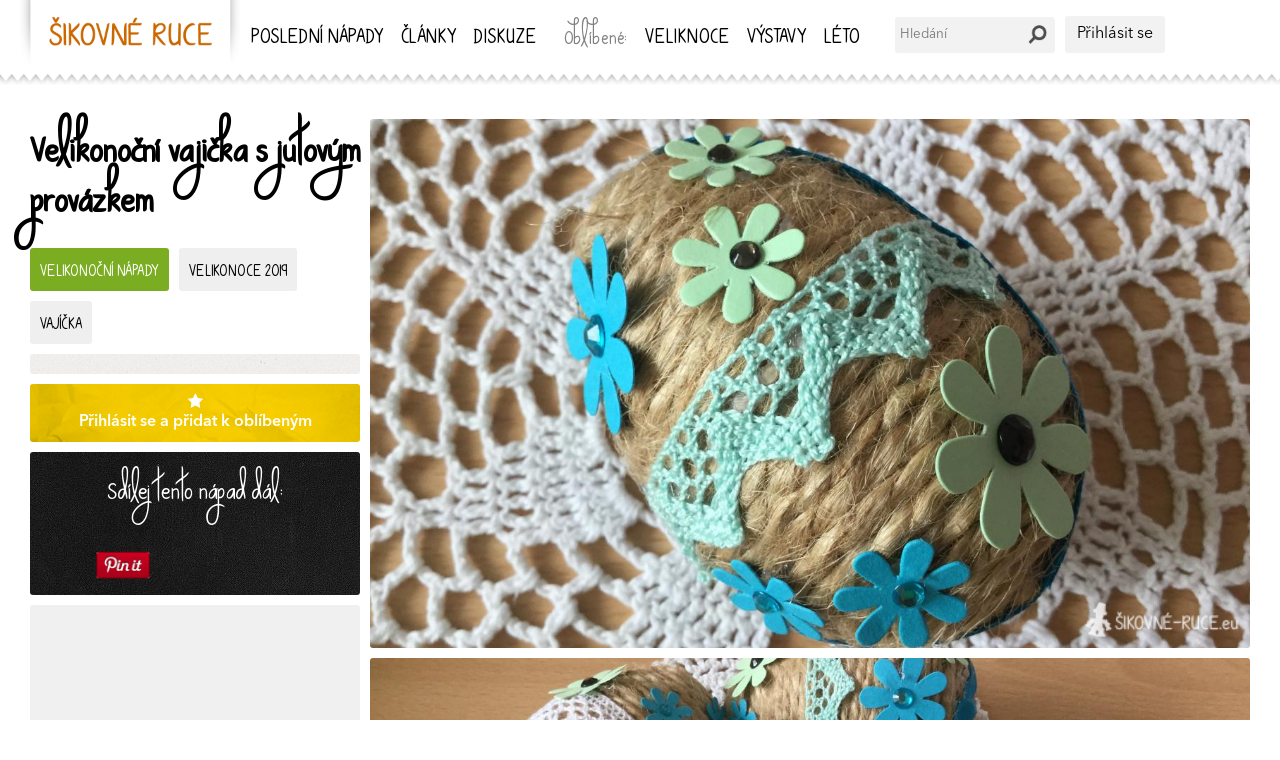

--- FILE ---
content_type: text/html; charset=UTF-8
request_url: https://www.sikovne-ruce.eu/napady/velikonocni-vajicka-s-jutovym-provazkem/
body_size: 5440
content:
<!DOCTYPE HTML>
<html>

    <head>

    

<meta http-equiv="X-UA-Compatible" content="IE=edge" >

<meta property="og:title" content="Šikovné ruce  - Velikonoční vajička s jutovým provázkem " />
<meta property="og:description" content=" " />

  <meta property="og:type" content="non_profit" />
  <meta property="og:image" content="http://sikovne-ruce.eu/files/3cd5b354-b671-41a3-94eb-db702730e74f.jpeg" />
  <meta property="og:image:type" content="image/jpeg" />
            <meta property="og:image:width" content="1248" />
        <meta property="og:image:height" content="936" />
        
  <meta property="og:site_name" content="Šikovné ruce" />



<link rel="stylesheet" href="/style/template.min.css" type="text/css">
<link rel="stylesheet" href="/style/font-awesome.min.css" type="text/css">


<meta property="fb:app_id" content="371910646294961" />
<meta property="og:url" content="https://www.sikovne-ruce.eu:443/napady/velikonocni-vajicka-s-jutovym-provazkem/" />


  <meta http-equiv="X-UA-Compatible" content="IE=edge" >
<meta http-equiv="content-type" content="text/html; charset=utf-8">
<meta name="viewport" content="width=device-width; initial-scale=1.0; maximum-scale=1.0; user-scalable=0;"> 
  
<meta name="theme-color" content="#CC6700">

<meta name="author" content="Šikovné ruce">
<meta name="keywords" content="Šikovné, ruce, Hobby, nápady, fotografií, fotografie, tvoření">
<meta name="description" content="Tyto stránky Vám už tradičně pravidelně přinášejí nové a nové nápady na tvoření z papíru, přírodnin, látky a dalších materiálů. Nápady z levandule, originální věnce">
  
<link rel="shortcut icon" href="/favicon.ico" type="image/x-icon">

<title>Šikovné ruce - Velikonoční vajička s jutovým provázkem </title>

<script src="https://ajax.googleapis.com/ajax/libs/jquery/1.7.1/jquery.min.js"></script>
<script type="text/javascript">

  var _gaq = _gaq || [];
  _gaq.push(['_setAccount', 'UA-11324051-2']);
  _gaq.push(['_trackPageview']);

  (function() {
    var ga = document.createElement('script'); ga.type = 'text/javascript'; ga.async = true;
    ga.src = ('https:' == document.location.protocol ? 'https://ssl' : 'http://www') + '.google-analytics.com/ga.js';
    var s = document.getElementsByTagName('script')[0]; s.parentNode.insertBefore(ga, s);
  })();

</script>
<script async src="//pagead2.googlesyndication.com/pagead/js/adsbygoogle.js"></script>
<script>
    (adsbygoogle = window.adsbygoogle || []).push({
        google_ad_client: "ca-pub-7127448834009259",
        enable_page_level_ads: true
    });
</script>
</head>
<body>

    <div id="fb-root"></div>
    <script>(function (d, s, id) {
	    var js, fjs = d.getElementsByTagName(s)[0];
	    if (d.getElementById(id))
		return;
	    js = d.createElement(s);
	    js.id = id;
	    js.src = "//connect.facebook.net/cs_CZ/all.js#xfbml=1&appId=214285151968888";
	    fjs.parentNode.insertBefore(js, fjs);
	}(document, 'script', 'facebook-jssdk'));</script>
    
    
    <div class="top">
	<div class="in">
		<div class="logo">
			<a href="/">
				<img src="/img/logo.png" title="Šikovný zahrádkář" height="70px" >
			</a>
		</div>
		<div class="iconPlus">
			<i class="fa fa-bars"></i>
		</div>
		<div class="menuPlus">
			<div class="menuPlus-in">
				<div class="logo-menu-out">
					<div class="logo-menu-in">
						<a href="/">
						<img src="/img/logo.png" height="70px" title="Šikovný zahrádkář" alt="Šikovný zahrádkář">
							</a>
						<i class="fa fa-times" onclick="$('.menuPlus').fadeOut()"></i>
					</div>
				</div>
	    	    <div class="user a">
		<div class="loginOpen a">
		    Přihlásit se
		</div>
		
	    </div>
	    
	    	    <div class="search">
		<form method="get" action="/hledani">
		    <input name="q" type="text" value="" placeholder="Hledání" class="a">
		    <input type="submit" value="" class="">
		</form>
	    </div>
	    <div class="menu a">
		<ul>
		    <li class="hov a first">
			<a href="/napady/">Poslední nápady</a>
		    </li>
		    <li class="hov a">
			<a href="/clanky/">Články</a>
		    </li>
		     <li class="hov a last">
			<a href="/diskuze/">Diskuze</a>
		    </li>
		    <li class="forGrey">
			<span class="grey">Oblíbené:</span>
		    </li>
		     <li class="hov a first">
			<a href="/napady?filtr=velikonocni-napady">Veliknoce</a>
		    </li>
		    <li class="hov a">
			<a href="/napady?filtr=vystavy">Výstavy</a>
		    </li>
		    
		     <li class="hov a">
			<a href="/napady?filtr=letni-napady">Léto</a>
		    </li>
		     <li class="hov a last">
			<a href="/napady?filtr=pro-deti">Pro děti</a>
		    </li>
		</ul>
	    </div>
			<div class="clear"></div>
	</div>
    </div>

	</div>
</div>
<div class="roh" style='display:none;'><a href="http://sikovne-ruce.eu/clanky/vanocni-vystava-od-3-do-5-prosince" title="Více informací"><img src="/img/vanoce2015roh.png"></a></div>

r

    <div class="container galCont topSpace">
	<div class="info move ">
	    <h1>Velikonoční vajička s jutovým provázkem </h1><br>
	     <a href="/napady?filtr=velikonocni-napady" title="Velikonoční nápady" ><div class="tag" style="background: #7AAD21; color:white ;">Velikonoční nápady</div></a> <a href="/napady?filtr=velikonoce-2019" title="Velikonoce 2019" ><div class="tag" style="background: ;">Velikonoce 2019</div></a> <a href="/napady?filtr=vajicka" title="Vajíčka" ><div class="tag" style="background: ;">Vajíčka</div></a><br>
	    <div class="textBlok"></div>
	    <div class="fav a"><i class="fa fa-star"></i><br> Přihlásit se a přidat k oblíbeným</div> 
	<script>
	$(document).ready(function () {
 $(".fav").click(function () {
	$(".cover").fadeIn();
	$(".login-box").fadeIn();
    });
    
});
</script>
	     	    
	    <div class="socialBox">
	    <div class=text>Sdílej tento nápad dál:</div>
	    <div class=btns>
	    <div class=fbBox>
			<div class="fb-like" data-href="http://sikovne-ruce.eu/napady/velikonocni-vajicka-s-jutovym-provazkem" data-send="false" data-layout="box_count" data-width="80" data-show-faces="false"></div>
			
</div>

			<div class="pinBox">
			
			<a href="//www.pinterest.com/pin/create/button/?url=http://sikovne-ruce.eu/napady/velikonocni-vajicka-s-jutovym-provazkem%26from%3Dpinterest&media=http%3A%2F%2Fsikovne-ruce.eu/files/3cd5b354-b671-41a3-94eb-db702730e74f.jpeg&description=Velikonoční vajička s jutovým provázkem  - %20(%20DIY%2C%20Hobby%2C%20Crafts%2C%20Homemade%2C%20Handmade%2C%20Creative%2C%20Ideas%2C%20Handy%20hands)" data-pin-do="buttonPin" data-pin-config="above" data-pin-color="red" data-pin-height="28"><img src="//assets.pinterest.com/images/pidgets/pinit_fg_en_rect_red_28.png" /></a>
<!-- Please call pinit.js only once per page -->
<script type="text/javascript" async src="//assets.pinterest.com/js/pinit.js"></script>
			
			</div>
			
			<div class="gplusBox">
			
			<div class="g-plusone" data-size="tall"></div>
			
			</div>
			</div>
<div class=clear></div>
			</div>
		 	    <div class="aBox">
		<div class="in" style="height: auto; ">


            <script async src="//pagead2.googlesyndication.com/pagead/js/adsbygoogle.js"></script>
            <!-- galerie -->
            <ins class="adsbygoogle"
                 style="display:block"
                 data-ad-client="ca-pub-7127448834009259"
                 data-ad-slot="4166239379"
                 data-ad-format="auto"></ins>
            <script>
                (adsbygoogle = window.adsbygoogle || []).push({});
            </script>


		</div>
	    </div>
	    <div class="moreBox">
		 
	
		<a href="/napady/zajici-z-vajicek/">
	    <div class="photoBox resp" style="background-image: url(/files/medium-dsc01004.jpg)">
		<span>Zajíci z vajíček</span>
	    </div>
	</a>
		       
	
		<a href="/napady/jarni-srdicka/">
	    <div class="photoBox resp" style="background-image: url(/files/medium-imgp7851.jpg)">
		<span>Jarní srdíčka</span>
	    </div>
	</a>
		      	    </div>
	</div>
	<script>
/*	$(window).resize(function(){
	    if ($(window).width() > 999){
		$(".container.galCont .info").addClass("move");
		$(window).trigger("scroll");
	    }else{
		$(".container.galCont .info").removeClass("move");
		$(".container.galCont .info").removeAtrt("style");
	    }
	});
	
	$(window).scroll(function () {
	
	    if ($(window).scrollTop() < $(".container.galCont .galerie").height() - $(".container.galCont .info").height() ){
		$(".move").css("margin-top", $(window).scrollTop()+"px");
	    }else{
		$(".move").css("margin-top",  $(".container.galCont .galerie").height()- $(".container.galCont .info").height()+"px");
	    }
	});*/
	</script>


	<div class="galerie"> 
	   
	    
	      
		<div class="galFoto" style="background-image:url(/files/3cd5b354-b671-41a3-94eb-db702730e74f.jpeg)"><img src=/img/foto.png style="width:100%"></div> 
		        
		<div class="galFoto" style="background-image:url(/files/36095ab2-1a6c-4e3c-8a10-eac33e9a8754.jpeg)"><img src=/img/foto.png style="width:100%"></div> 
		        
		<div class="galFoto" style="background-image:url(/files/0112ff16-afbc-4d32-88a0-9d3540d47125.jpeg)"><img src=/img/foto.png style="width:100%"></div> 
		      
<div class="clear"></div>
<br>
	      <script async src="//pagead2.googlesyndication.com/pagead/js/adsbygoogle.js"></script>
<!-- galerie mezifotky -->
<ins class="adsbygoogle"
     style="display:block"
     data-ad-client="ca-pub-7127448834009259"
     data-ad-slot="4026638577"
     data-ad-format="auto"></ins>
<script>
(adsbygoogle = window.adsbygoogle || []).push({});
</script>
<br>
  
		<div class="galFoto" style="background-image:url(/files/f1d03a2c-015e-4019-8ef6-027060b664ef.jpeg)"><img src=/img/foto.png style="width:100%"></div> 
		      	     <div class=comments><center><h3>Zatím tu není žádný komentář. Buďte první!</h3></center><div class=comment><div class="fbComm a">Přihlásit se Facebookem</div><div class=sub>Pro přidání komentáře se přihlašte pomocí Facebooku</div></div><div class=clear></div>
	<script>
	$(document).ready(function () {
 $(".fbComm").click(function () {
	$(".cover").fadeIn();
	$(".login-box").fadeIn();
    });
    
});
</script>
	     </div>	    <br>
	    <h1>Velikonoční vajička s jutovým provázkem </h1><br>
	     <a href="/napady?filtr=velikonocni-napady" title="Velikonoční nápady" ><div class="tag" style="background: #7AAD21; color:white ;">Velikonoční nápady</div></a> <a href="/napady?filtr=velikonoce-2019" title="Velikonoce 2019" ><div class="tag" style="background: ;">Velikonoce 2019</div></a> <a href="/napady?filtr=vajicka" title="Vajíčka" ><div class="tag" style="background: ;">Vajíčka</div></a><br>
	    
	    <div class="galNote"></div>
	</div>

 </div>
     <div class="clear"></div>


    <div class="sliderLine mailsub" style=" cursor: pointer; background-image: url(/img/mailsub.jpg);">
        <div class="pruh dolu"></div>

        <div class="pruh nahoru" style="    bottom: 0;    position: absolute;"></div>
    </div>
<br><br>


    <div class="container">
	<div class="line">
	     
	
		<a href="/napady/vanocni-hvezdicky/">
	    <div class="photoBox small" style="background-image: url(/files/4cca0d67-befd-46bb-8afa-1c3aa5d6423a.jpeg)">
		<span>Vánoční hvězdičky </span>
	    </div>
	</a>
		       
	
		<a href="/napady/skorapkove-vence/">
	    <div class="photoBox small" style="background-image: url(/files/bc10469c-719b-4df3-ac7b-4e5bfcd306d7.jpeg)">
		<span>Skořápkové věnce </span>
	    </div>
	</a>
		       
	
		<a href="/napady/vence-fasetove/">
	    <div class="photoBox small" style="background-image: url(/files/f219c3e8-72f5-4dba-9987-cc7da9d7ff4a.jpeg)">
		<span>Věnce fasetové </span>
	    </div>
	</a>
		      	</div>

    </div>
</body>      
    <div class="cover"> 

    </div>

    <div class="login-box fblogin-box cover-box">
	<div class="closeBox a"><i class="fa fa-times"></i></div>
	<span class="nadpis">
	    Přihlaste se snadno pomocí Facebooku
	</span>
	<p>
	    Přihlášení je pohodlné a rychlé, nebudete muset vyplňovat žádné další údaje, budete moci přispívat do diskuzí a ukládat si nápady mezi oblíbené
	</p>

	<a  href="https://www.facebook.com/dialog/oauth?client_id=371910646294961&redirect_uri=https%3A%2F%2Fwww.sikovne-ruce.eu%2Ffacebook%2FfbLogin.php&state=39f24da95f30b5284820fd6a5a57b8d3&scope=email">
	    <div class="btnFace a">
		Přihlásit se Facebookem
	    </div>
	</a>
	<p class="grey">
	    Nechceme žádné Vaše osobní údaje, ověřujeme Vás jen podle jména a emailu. 
	</p>
    </div>


    <div class="login-box cover-box mail-box" style="    width: 320px;">
        <div class="closeBox a"><i class="fa fa-times"></i></div>
        <span class="nadpis" style="    color: #CC6700;">
	  <span style="display: block; font-size: 14pt; color:dimgrey;"> Přihlaště se k odběru newsletteru!</span> Přehled nových nápadů do Vaší schránky!<br>
	</span>



        <form action="https://mailservis.cz/prihlasit" id="mailservisform">
            <input type="hidden" name="domain" value="sikovne-ruce.eu">
            <input type="hidden" name="subscribemess" value="0ca45c00">
            <input type="hidden" name="return" value="https://www.sikovne-ruce.eu:443/napady/velikonocni-vajicka-s-jutovym-provazkem/">
            <input type="hidden" name="returntime" value="8">

            

            <input type="text" name="mail" placeholder="Váš e-mail" required class="input">
            <input type="submit"  class="btnFace a" value="Přihlásit se k odběru">
        </form>
        <script type='text/javascript' src='https://cdn.mailservis.cz/mailservis.js?v=1.1&key=0ca45c00'></script>

        <style>
            .mail-box .input{    width: 100%;  padding: 10px;  border-radius: 3px;  border-style: solid;  border-width: 1px;  border-color: #C7C7C7;}
            .mail-box .btnFace{background: #CC6700; border-color: #CC6700; width: 100%;}
            .mail-box .btnFace:hover{color: #CC6700; background: transparent;}
        </style>


        <p class="grey" style=" margin: 2px 12px;">
            Přihlášení je rychlé, slibujeme že Váš e-mail nesdělíme nikomu dalšímu. Novinky o posledních nápadech Vám nepošleme častěji než jednou týdně a kdykoliv se můžete odhlásit.
        </p>
    </div>
    
<div class="clear beforeBottom">
    
</div>
<div class="bottom">
    <div class="pruh dolu"></div>
    <div class="container">
	<div class="logo"><img src="/img/bottom-logo.png" title="Šikovné ruce" alr="Šikovné ruce"></div>
	<div class="stats">
	    	    <span class="num">2936</span>
	    <span class="text">fotografií ve</span>
	    <span class="num">385</span>
	    <span class="text">galeriích</span>
	</div>
	<div class="cat">
 
		
 
			<a href="/napady/">Poslední nápady</a>
		&nbsp; | &nbsp;
		    
			<a href="/clanky/">Články</a>
		&nbsp; | &nbsp;   
		
			<a href="/diskuze/">Diskuze</a>
		&nbsp; | &nbsp;   
		  
			<a href="/o-nas/">O nás</a>

		&nbsp; | &nbsp;
 
			<a href="/napady?filtr=vystavy">Výstavy</a>






    </div>
        <div class="info">


            <a href="/informace-o-zpracovani-osobnich-udaju">Informace o zpracování osobních údajů</a>
<br>


            <br>
            © 2006 - 2026, Code & Design by <a href="http://dariokolar.cz" target="_blank" title="Dario Kolar, Web & Design">Dario Kolar</a>, Powered by <a href="http://flytown.cz" target="_blank" title="Flytown">Flytown</a>
        </div>
    </div>

    <script src="/scripts/respMenu.js"></script>
         <script>
        var start = 18;
        var num = 18;
        var filtr = '';

        var ok = true;

        $(".btnMore").click(function(){
            if (ok !== true){
                return false;
            }
            ok = false;
            $.ajax({type: "POST",
                url: "/do/dalsiNapady.php",
                data: { start: start, num: num, filtr: filtr }
            }).done(function( data ) {

                if (parseInt(data) === 0){
                    $(".btnMore").html("To je vše");
                    $(".btnMore").addClass("end");
                }else{
                    $(".out").append(data);
                }

                start = start + num;
                ok = true;

            });

        });
    </script>
    
</html>


--- FILE ---
content_type: text/html; charset=UTF-8
request_url: https://www.mailservis.cz/token/0ca45c00
body_size: 138
content:
3a594fdb761bfeda5676cc52c6fe3e69

--- FILE ---
content_type: text/html; charset=utf-8
request_url: https://www.google.com/recaptcha/api2/aframe
body_size: 269
content:
<!DOCTYPE HTML><html><head><meta http-equiv="content-type" content="text/html; charset=UTF-8"></head><body><script nonce="-njMaIA56BVZH7B6q47AIA">/** Anti-fraud and anti-abuse applications only. See google.com/recaptcha */ try{var clients={'sodar':'https://pagead2.googlesyndication.com/pagead/sodar?'};window.addEventListener("message",function(a){try{if(a.source===window.parent){var b=JSON.parse(a.data);var c=clients[b['id']];if(c){var d=document.createElement('img');d.src=c+b['params']+'&rc='+(localStorage.getItem("rc::a")?sessionStorage.getItem("rc::b"):"");window.document.body.appendChild(d);sessionStorage.setItem("rc::e",parseInt(sessionStorage.getItem("rc::e")||0)+1);localStorage.setItem("rc::h",'1769915198307');}}}catch(b){}});window.parent.postMessage("_grecaptcha_ready", "*");}catch(b){}</script></body></html>

--- FILE ---
content_type: text/css
request_url: https://www.sikovne-ruce.eu/style/template.min.css
body_size: 4229
content:
.bottom a, .container .info a, .container .menu ul a, .login-box .btnFace a, .login-box a, .photoBox.fb a, .temata a, a .article{text-decoration:none}
@font-face{font-family:WaysTo;src:url(/fonts/waysto.ttf)}
@font-face{font-family:AvenirR;src:url(/fonts/AvenirNextLTPro-Regular.eot?#iefix) format('embedded-opentype'), url(/fonts/AvenirNextLTPro-Regular.woff) format('woff'), url(/fonts/AvenirNextLTPro-Regular.ttf) format('truetype'), url(/fonts/AvenirNextLTPro-Regular.otf) format('opentype')}
@font-face{font-family:AvenirD;src:url(/fonts/AvenirNextLTPro-Demi.eot?#iefix) format('embedded-opentype'), url(/fonts/AvenirNextLTPro-Demi.woff) format('woff'), url(/fonts/AvenirNextLTPro-Demi.ttf) format('truetype'), url(/fonts/AvenirNextLTPro-Demi.otf) format('opentype')}
::selection{background:#CC6700}
::-moz-selection{background:#CC6700}
::-webkit-scrollbar{width:0;height:0}
::-webkit-scrollbar-button{width:10px;height:5px}
::-webkit-scrollbar-thumb{background-color:#545454}
::-webkit-scrollbar-thumb:hover{background-color:#545454}
html{height:100%}
body{min-height:100%;position:relative;font-family:AvenirR;margin:auto}
.a{-webkit-transition-property:all;-webkit-transition-duration:.2s;-moz-transition-property:all;-moz-transition-duration:.2s;transition:all .2s ease-in-out}
div, input, li, span.body, ul{-webkit-box-sizing:border-box;-moz-box-sizing:border-box;box-sizing:border-box}
.clear{width:100%;clear:both}
h1, h2, h3, h4, h5, p{margin:0;padding:0}
input{font-size:10pt}
h1, h3{padding:10px 0 0;font-family:WaysTo}
h1{font-size:30pt;line-height:50px}
h3{text-transform:Uppercase;font-size:20pt;line-height:34px}
.top .in .iconPlus{display:none}
.top{width:100%;background-image:url(/img/pruh-menu.png);background-size:12px 97px;background-repeat:repeat-x;height:85px;position:fixed;z-index:9998}
.top .in{width:1230px;margin:0 auto}
.top .in .logo{float:left;margin:0 0 0 -5px}
.top .in .logo img{height:70px}
.top .in .menu{float:right;overflow:hidden;height:88px;width:638px}
.top .in .menu ul{margin:0;list-style-type:none;padding:0}
.top .in .menu ul li{float:left;padding:10px 9px;font-family:WaysTo;text-transform:uppercase;font-size:18pt;background-position:center;background-size:100% 100%;background-image:url(/img/menu-podtrzeni-non.png)}
.top .in .menu ul li.hov:hover{background-image:url(/img/menu-podtrzeni.png)}
.top .in .menu ul li .grey{text-transform:capitalize;color:grey;font-size:16pt;padding:5px 0 0 10px;display:block}
.article .nadpis, .articleList .nadpis, .photoBox span, .tag{text-transform:uppercase}
.top .in .menu ul li a, .top .in .user .in ul a{color:#000;text-decoration:none}
.top .in .search{float:right}
.top .in .search input[type=text]{width:160px;float:left;background:#f2f2f2;border-radius:3px;margin:17px 0 17px 15px;padding:10px 5px;border:none;font-family:AvenirR}
.top .in .search input[type=text]:hover{background:#e4e4e4}
.top .in .search input[type=submit]{float:left;border:none;background:url(/img/lupa.png) center no-repeat;margin:17px 0 0 -30px;height:35px;width:25px;padding:0;background-size:75%}
.top .in .user{float:right;width:200px;cursor:default}
.top .in .user:hover .in{height:144px}
.top .in .user .circle-small{width:40px;height:40px;background-size:cover;border-radius:20px;float:left;margin:14px 12px 0 24px}
.top .in .user .name{overflow:hidden;float:left;margin:25px 0;font-family:AvenirD;width:124px;height:19px}
.top .in .user .in{width:142px;position:absolute;overflow:hidden;height:0;background:#fff;box-shadow:0 0 7px 0 #6e6e6e;border-radius:3px;margin:59px 0 0 43px;font-size:10pt}
.top .in .user .in ul{margin:0;list-style-type:none;padding:0}
.top .in .user .in ul li{padding:10px}
.top .in .user .in ul li:hover{background:#e4e4e4}
.top .in .user .loginOpen{float:left;background:#f2f2f2;padding:9px 12px;margin:16px 10px;border-radius:3px;cursor:pointer}
.top .in .user .loginOpen:hover{background:#e4e4e4}
.top .in .user .in ul li.oblibene{text-align:center;padding:10px 10px 25px;font-family:AvenirD;color:#FFF;background-image:url(/img/favsMin.jpg);background-size:auto 100%;background-position:center}
.top .in .user .in ul li.oblibene i{font-size:25pt;display:block;padding:10px}
.top .in .user .in ul li.oblibene:hover{opacity:.9}
.container{margin:0 auto;width:1230px;padding:0 0 0 10px;-webkit-box-sizing:content-box;-moz-box-sizing:content-box;box-sizing:content-box}
.container.topSpace{padding-top:100px}
.container .btnMore, .photoBox .commentsInfo{font-family:AvenirD;padding:10px 0;text-align:center}
.container .btnMore{border-color:#CC6700;background:#CC6700;color:#FFF;border-radius:3px;width:200px;margin:10px auto;border-style:solid;cursor:pointer;border-width:2px}
.container .btnMore.end, .container .btnMore:hover{background:#FFF;color:#CC6700}
.container .btnMore.end{cursor:default}
.line{height:260px;width:100%;overflow:hidden}
.photoBox{margin:0 10px 10px 0;border-radius:3px;float:left;background-size:cover;background-position:center;position:relative}
.photoBox a{color:#000}
.photoBox .commentsInfo{right:-54px;left:auto;top:10px;height:20px;width:50px;color:#FFF;background:#0597FF;font-size:12pt !important}
.commentsInfo:before{content:' ';position:absolute;width:0;height:0;left:-6px;top:16px;border:6px solid;border-color:#0597FF transparent transparent #0597FF;transform:rotate(-45deg)}
.social .photoBox{float:right}
.photoBox.small{height:260px;width:400px}
.photoBox span{color:#000;background:#fff;bottom:10px;position:absolute;left:10px;font-family:WaysTo;padding:6px 20px 0;border-radius:3px;font-size:16pt}
.photoBox.resp span, .photoBox.small span{font-size:18pt}
.photoBox.small.aBox{background:#F0F0F0}
.photoBox.small.aBox .in.sq{height:250px;width:300px;margin:5px auto}
.photoBox.small.aBox .in.min{display:none;height:100px;width:320px;margin:0 auto}
.photoBox.resp{background-color:#f0f0f0;height:240px;margin:0 10px 10px 0;width:auto;float:none}
.photoBox.fb{background:#fff}
.photoBox.fb .fb-count{letter-spacing:2px;background:#3b5998;color:#fff;font-family:WaysTo;font-size:26pt;text-align:center;width:100px;height:95px;border-radius:3px;margin:-55px auto 0;line-height:35px;padding:14px 0}
.photoBox.fb .fb-count i{font-size:22pt}
.photoBox.fb p{font-family:WaysTo;color:#3b5998;font-weight:700;text-align:center;font-size:19pt}
.photoBox.fb .fb-like-box{margin:0 auto;width:300px}
.photoBox.fb p.min{font-family:AvenirR;font-size:10pt;color:grey;padding:10px 0 0}
.photoBox.fb .shareBtns{width:150px;margin:0 auto;font-size:18pt}
.photoBox.fb .shareBtns .btn{float:left;width:40px;text-align:center;padding:5px 0;margin:0 10px 0 0;color:grey}
.article .photo{width:100%;height:50%;border-radius:3px;background-size:cover;background-position:center}
.article .nadpis{position:relative;background:0 0;color:#000;font-weight:700;left:0;font-size:22pt !important;margin:-26px 0 0;bottom:initial;float:left;padding:0;line-height:26px}
.err, .login-box{left:50%;box-shadow:0 0 15px 0 rgba(0, 0, 0, .51)}
.article .text{background:#fff;text-align:justify;position:absolute;margin:10px;bottom:0;border-radius:3px;font-size:10pt}
.slider, .slider.min, .slider.min2{position:relative;margin:0 0 10px}
a .article{color:#000}
.slider{height:600px;background-size:cover;background-position:center;cursor:pointer}
.slider.min, .slider.min2{height:100px;background-size:auto 100%;background-position:center;cursor:default}
.slider .container{height:100%;position:relative}
.slider .container .in{position:absolute;height:250px;bottom:0}
.slider.min .container .in, .sliderLine{height:150px}
.slider .container .in h2{font-family:WaysTo;font-size:58pt;color:#fff;font-weight:400;clear:both;text-shadow:0 3px 5px #6e6e6e}
.slider .tag{background:rgba(239, 239, 239, .8)}
.sliderLine{background-size:auto 100%;background-position:center;position:relative;cursor:pointer;margin:0 0 10px}
.cover, .err, .login-box{position:fixed;z-index:9999}
.tag{font-family:WaysTo;color:#000;padding:2px 10px;float:left;border-radius:3px;height:43px;margin:0 10px 10px 0;font-size:14pt;background:#efefef}
.pruh{background-repeat:repeat-x;height:12px;width:100%}
.pruh.nahoru{background-image:url(/img/pruh-nahoru.png);background-size:12px 13px;margin:-12px 0 0}
.pruh.dolu{background-image:url(/img/pruh-dolu.png);height:16px;background-size:12px 27px}
.container .menu{width:340px;float:right}
.container .menu ul{margin:0 10px 10px 0;list-style-type:none;background-image:url(/img/over-grey.png);border-radius:3px;padding:0;overflow:hidden}
.container .menu ul li{padding:0;margin:0}
.container .menu ul a{padding:10px;display:inline-block;color:#000;font-family:AvenirD;width:100%}
.cover, .login-box{display:none}
.container .menu ul li.active{background:rgba(0, 0, 0, .1)}
.container .menu ul li:hover{background:rgba(0, 0, 0, .05)}
.container .menu ul li.active:hover{background:rgba(0, 0, 0, .1)}
.container .menu ul.level2{background:0 0;margin:0}
.container .menu ul.level2 li{padding:0 0 0 25px}
.container .content{float:right;width:890px;margin:0 0 25px}
.container .content p{text-align:justify;line-height:20px;padding:16px 0 0}
.container .content img{max-width:100%;border-radius:3px;max-height:none;height:auto}
.cover{width:100%;height:100%;background-image:url(/img/cover.png);background-size:cover;background-position:center;top:0}
.login-box{top:58px;width:300px;height:300px;background:#fff;margin:0 0 0 -150px;border-radius:3px;padding:10px}
.cover-box .closeBox{background:#f2f2f2;float:right;width:24px;height:24px;padding:2px 6px}
.cover-box .closeBox:hover{background:#e4e4e4}
.login-box{background-image:url(/img/over-grey.png)}
.login-box .nadpis{font-family:WaysTo;font-size:16pt;display:block;margin:10px 0 0;text-align:center;font-weight:700;color:#3b5998}
.login-box p{font-size:10pt;text-align:center;padding:10px 0}
.login-box .btnFace{border-color:#3b5998;font-family:AvenirD;background:#3b5998;color:#fff;border-radius:3px;width:200px;margin:10px auto;text-align:center;padding:10px 0;border-style:solid;border-width:2px}
.login-box .btnFace:hover{background:#fff;color:#3b5998}
.login-box .grey{font-size:8pt;color:grey;text-align:center;margin:25px 30px}
.container .info{width:340px;float:left}
.container .info .textBlok{margin:0 10px 10px 0;background-image:url(/img/over-grey.png);padding:10px;clear:both;border-radius:3px;line-height:28px;font-size:11pt}
.container .info .socialBox{margin:0 10px 10px 0;padding:10px;background-image:url(/img/over-dark.jpg);border-radius:3px}
.container .info .socialBox .text{text-align:center;color:#fff;font-family:WaysTo;font-size:20pt;height:54px}
.container .info .socialBox .btns{width:220px;height:50px;margin:0 auto}
.container .info .socialBox .fbBox{float:left}
.container .info .socialBox .pinBox{float:left;margin:35px 10px 0;transform:scale(.95)}
.container .info .socialBox .gplusBox{float:left}
.container .info .aBox{margin:0 10px 10px 0;border-radius:3px;background:#F0F0F0}
.container .info .aBox .in{width:300px;height:300px;margin:0 auto}
.container .info .fav{cursor:pointer;margin:0 10px 10px 0;padding:10px;background:url(/img/favsMin.jpg) center #FFD500;text-align:center;color:#FFF;border-radius:3px;background-size:auto 100%;font-family:AvenirD}
.articleList .photo, .container .galerie .galFoto{background-size:cover;background-position:center;border-radius:3px}
.container .info .fav:hover{opacity:.8}
.container .galerie{float:left;width:890px;margin:0 0 25px}
.container .galerie .galFoto{margin:0 10px 10px 0}
.container .galerie .galNote{margin:0 10px 10px 0;background-image:url(/img/over-grey.png);padding:10px;clear:both;border-radius:3px;line-height:28px;font-size:11pt}
.container .galerie .socialBox{margin:0 10px 10px 0;padding:10px;background-image:url(/img/over-dark.jpg);border-radius:3px}
.container .galerie .socialBox .text{text-align:center;color:#fff;font-family:WaysTo;font-size:20pt;height:54px}
.container .galerie .socialBox .btns{width:220px;height:50px;margin:0 auto}
.container .galerie .socialBox .fbBox{float:left}
.container .galerie .socialBox .pinBox{float:left;margin:35px 10px 0;transform:scale(.95)}
.container .clanek, .container .drobky{margin:0 10px 10px 0}
.container .galerie .socialBox .gplusBox{float:left}
.container .drobky{color:grey;text-align:right}
.container .clanek p{line-height:26px;text-align:justify;padding:0 0 20px}
.container .clanek img{max-width:100%;border-radius:3px;max-height:none;height:auto}
.articleList .photo{width:340px;height:200px;float:left}
.articleList .text{float:left;width:520px;text-align:justify;padding:10px;color:#000}
.articleList .nadpis{display:block;color:#000;font-size:24pt;font-family:WaysTo;line-height:33px}
.articleList .vice{background:#F0F0F0;padding:10px 20px;float:right}
.err{top:110px;width:320px;background:rgba(255, 255, 255, .75);margin:0 0 0 -160px;border-radius:3px;padding:10px;font-size:10pt;text-align:center;font-family:AvenirD}
.bottom .cat, .bottom .info{text-align:right}
.beforeBottom{height:200px}
.bottom{position:absolute;bottom:0;color:#fff;width:100%;background:url(/img/over-dark.jpg)}
.bottom .cat, .bottom .info, .bottom .stats{width:50%;float:left}
.bottom a{color:#fff}
.bottom .logo img{margin:15px 0 0;height:55px}
.bottom .stats{font-family:WaysTo;font-size:16pt;padding:0 46px}
.bottom .stats .num{font-size:24pt}
.bottom .info{padding:20px 0;font-size:8pt}
.searchPage{margin:0 auto;width:320px}
.searchPage input[type=text]{width:320px;float:left;background:#f2f2f2;border-radius:3px;padding:10px 5px;border:none;font-family:AvenirR}
.searchPage input[type=text]:hover{background:#e4e4e4}
.searchPage input[type=submit]{float:left;border:none;background:url(/img/lupa.png) center no-repeat;margin:0 0 20px -30px;height:35px;width:25px;padding:0;background-size:75%}
.comments .comment .text, .comments .comment textarea{background-image:url(/img/over-grey.png);padding:10px}
.comments{margin:0 10px 10px 0}
.comments .comment{margin:0 0 10px}
.comments .comment .photo{width:60px;height:60px;border-radius:30px;float:left;background-size:cover;background-position:center}
.comments .comment .text{margin:10px 0 10px 70px;border-radius:3px}
.comments .comment .date{font-size:10pt;color:grey;text-align:right;font-weight:700}
.comments .comment textarea{border-radius:3px;font-family:AvenirR;width:100%;float:left;height:50px}
.comments .comment input[type=text]{font-family:AvenirD;background:#F2F2F2;color:#000;font-size:14pt;border-radius:3px;padding:10px 12px;width:100%;border-style:none}
.comments .comment .fbComm, .comments .comment input[type=submit]{font-family:AvenirD;cursor:pointer;padding:10px 0;border-style:solid;border-width:2px;border-radius:3px;text-align:center}
.comments .comment input[type=text]:hover{background:#E4E4E4}
.comments .comment input[type=submit]{border-color:#CC6700;background:#CC6700;color:#FFF;width:120px;float:right;margin:10px -20px 0 0}
.comments .comment input:hover{background:#FFF;color:#CC6700}
.comments .comment .fbComm{border-color:#3B5998;background:#3B5998;color:#FFF;width:200px;margin:10px auto}
.comments .comment .fbComm:hover{background:#FFF;color:#3B5998}
.comments .comment .sub{text-align:center;font-size:10pt;color:grey}
@media screen and (max-width:1239px){.photoBox.small.aBox .in.sq, .top .in .search input[type=text]{display:none }
    .top .in .menu{width:575px }
    .container, .top .in{width:1000px }
    .slider.min .container .in{height:100px }
    .slider .container .in h2{font-size:38pt }
    .slider .container .in{height:200px }
    .photoBox.small span{font-size:16pt }
    .photoBox.small{width:320px;height:200px }
    .photoBox.fb .fb-like-box{height:32px;overflow:hidden;padding-top:8px }
    .container .menu{width:330px }
    .container .content{width:670px }
    .container .info{width:330px }
    .container .galerie{width:670px }
    .articleList .photo{width:145px }
    .line{height:200px }
    .photoBox.small.aBox .in.min{display:block;margin:50px auto }
    .article .photo{height:30% }
}
@media screen and (max-width:999px){.container .info .aBox, .container .info .moreBox, .top .in .search{display:none }
    .top .in .menu{width:282px }
    .top .in .user{width:155px }
    .top .in .user .name{width:75px }
    .container, .top .in{width:660px }
    .photoBoxs.small{width:340px;height:200px }
    .bottom .cat, .bottom .logo, .bottom .stats{width:100%;text-align:center }
    .bottom .info{width:100% }
    .articleList .photo{width:520px }
    .container .content, .container .galerie, .container .info, .container .menu{width:100%;float:none }
    .beforeBottom{height:260px }
}
.top .in .menuPlus .logo-menu-out{display:none}

@media screen and (max-width:709px){.top .in .menuPlus, .top .in .menuPlus .logo-menu-out{top:0;background-image:url(/img/pruh-menu.png);background-size:12px 97px;background-repeat:repeat-x;position:fixed;left:0 }
    .top .in .iconPlus{float:right;height:61px;width:52px;display:block;color:#CC6700;font-size:26pt;padding:15px 10px }
    .top .in .menuPlus{display:none;width:100%;height:100%;background-color:#cc6700;padding:90px 0 20px;z-index:9999;overflow:scroll }
    .top .in .menuPlus .menuPlus-in{width:320px;margin:0 auto }
    .top .in .menuPlus .logo-menu-out{display:block;float:none;margin:0;width:100%;height:85px;z-index:9998 }
    .top .in .menuPlus .logo-menu-in{display:block;width:330px;padding:0;margin:0 auto }
    .top .in .menuPlus .logo-menu-in img{height:70px;margin:0 0 0 -5px }
    .top .in .menuPlus .logo-menu-in i{float:right;height:61px;width:52px;display:block;color:#CC6700;font-size:26pt;padding:15px 0 15px 10px;margin:0 -10px 0 0 }
    .top .in .menu{overflow:visible;float:none;width:320px;margin:0 auto }
    .top .in .menu ul li{width:100%;text-align:left;padding:6px 0 0 10px;background:#fff;font-size:14pt;border-bottom:solid #dcdcdc 1px;line-height:34px }
    .top .in .menu ul li.first{border-radius:3px 3px 0 0 }
    .top .in .menu ul li.last{margin:0 0 10px;border-bottom:none;border-radius:0 0 3px 3px }
    .top .in .menu ul li.forGrey{width:100%;background:0 0;border-bottom:none;color:#fff }
    .top .in .menu ul li.forGrey .grey{padding:0;color:#fff }
    .top .in .search{display:block;width:375px;float:none;margin:0 auto;height:50px }
    .top .in .search input[type=text]{width:320px;margin:0 0 10px;display:block }
    .top .in .search input[type=submit]{margin:0 0 0 -30px }
    .top .in .user{width:320px;margin:0 auto 10px 0;float:none;position:relative;background:#fff;border-radius:3px }
    .top .in .user .circle-small{margin:14px 12px 0 14px }
    .top .in .user .name{width:224px }
    .top .in .user:hover .in{height:87px }
    .top .in .user .in{width:320px;margin:0;position:static;height:auto;background:0 0;box-shadow:none }
    .top .in .user .in ul li{padding:10px;width:50%;margin:0;float:left;background:#efefef;text-align:center;font-family:AvenirD }
    .err{color:#fff;background:#1E1E1E;bottom:0;top:auto;width:100%;margin:0;left:0;padding:15px;border-radius:0 }
    .err a{color:#fff }
    .top .in .user .in ul li.oblibene{padding:10px }
    .top .in .user .in ul li i, .top .in .user .in ul li.oblibene i{font-size:20pt;display:block;padding:0 }
    .top .in{width:330px }
    .top .in .user .loginOpen{margin:0;padding:10px;width:320px;float:none }
    .photoBox.small.aBox{height:100px }
    .photoBox.small.aBox .in.min{margin:0 auto }
    .articleList .photo{width:320px;height:120px }
    .articleList .text{float:left;margin:0 10px 10px 0;width:320px }
    .articleList .nadpis{display:block;color:#000;font-size:24pt;font-family:WaysTo;text-transform:uppercase;line-height:33px }
    .slider .container .in{height:150px }
    .slider .container .in .tag{display:none }
    .slider .container .in h2{font-size:28pt }
    .sliderLine{height:100px }
    .container{width:330px }
}
.temata{padding:0 10px 0 0}
.temata a{color:#000}
.temata table{width:100%;border-radius:3px;margin:0 0 10px}
.temata table:hover{background:#fff;background:-moz-linear-gradient(left, #fff 0, #f2f2f2 100%);background:-webkit-linear-gradient(left, #fff 0, #f2f2f2 100%);background:linear-gradient(to right, #fff 0, #f2f2f2 100%);filter:progid:DXImageTransform.Microsoft.gradient(startColorstr='#ffffff', endColorstr='#f2f2f2', GradientType=1)}
.temata table td{padding:10px}
.temata table td.firstCol{padding:0;width:80px}
.temata table .count{margin:0 auto;width:80px;background:#CC6700;color:#FFF;font-size:10pt;border-radius:50%;text-align:center;height:80px;padding:18px 0}
.temata table .count span{font-size:28pt;font-family:WaysTo;line-height:18pt}
.temata table .user-in{width:35px;height:35px;background-size:cover;background-position:center;border-radius:50%;margin:0 auto}
.temata table .title{font-weight:700;font-family:WaysTo;font-size:24pt;line-height:26pt}
.temata table .date{font-size:10pt;color:grey;text-align:right;font-weight:700}
.roh{position:fixed;right:0;top:75px;z-index:9997}
.roh img{height:255px}
@media screen and (max-width:580px){.roh{display:none }
}


--- FILE ---
content_type: application/javascript
request_url: https://www.sikovne-ruce.eu/scripts/respMenu.js
body_size: 131
content:
$(document).ready(function () {
    if ($(".slider").hasClass("min")) {
	$(".slider").css("height", $(window).height() * 0.35 + "px");
    } else {
	if ($(".slider").hasClass("min2")) {
		$(".slider").css("height", $(window).height() * 0.35 + "px");
	    } else {
		$(".slider").css("height", $(window).height() * 0.8 + "px");
	    }
    }
    $(window).resize(function () {
	if ($(".slider").hasClass("min")) {
	    $(".slider").css("height", $(window).height() * 0.35 + "px");
	} else {
	    if ($(".slider").hasClass("min2")) {
		$(".slider").css("height", $(window).height() * 0.35 + "px");
	    } else {
		$(".slider").css("height", $(window).height() * 0.8 + "px");
	    }
	}

	if ($(window).width() > 709) {
	    $(".menuPlus").fadeIn();
	} else {

	}
    });

    $(".iconPlus").click(function () {
	if ($(".menuPlus").is(':visible')) {
	    $(".menuPlus").fadeOut();
	    $(".iconPlus").html('<i class="fa fa-bars"></i>');
	} else {
	  //  $(".iconPlus").html('<i class="fa fa-times"></i>');
	    $(".menuPlus").fadeIn();
	}
    });




    $(".mailsub").click(function () {
        $(".cover").fadeIn();
        $(".mail-box").fadeIn();
    });

    $(".loginOpen").click(function () {
	$(".cover").fadeIn();
	$(".fblogin-box").fadeIn();
    });

    $(".cover").click(function () {
	$(this).fadeOut();
	$(".cover-box").fadeOut();
    });

    $(".closeBox").click(function () {
	$(".cover").fadeOut();
	$(".cover-box").fadeOut();
    });

    $(".err").click(function () {
	$(this).fadeOut();
    });
    $(".err").delay(3000).fadeOut();




});



